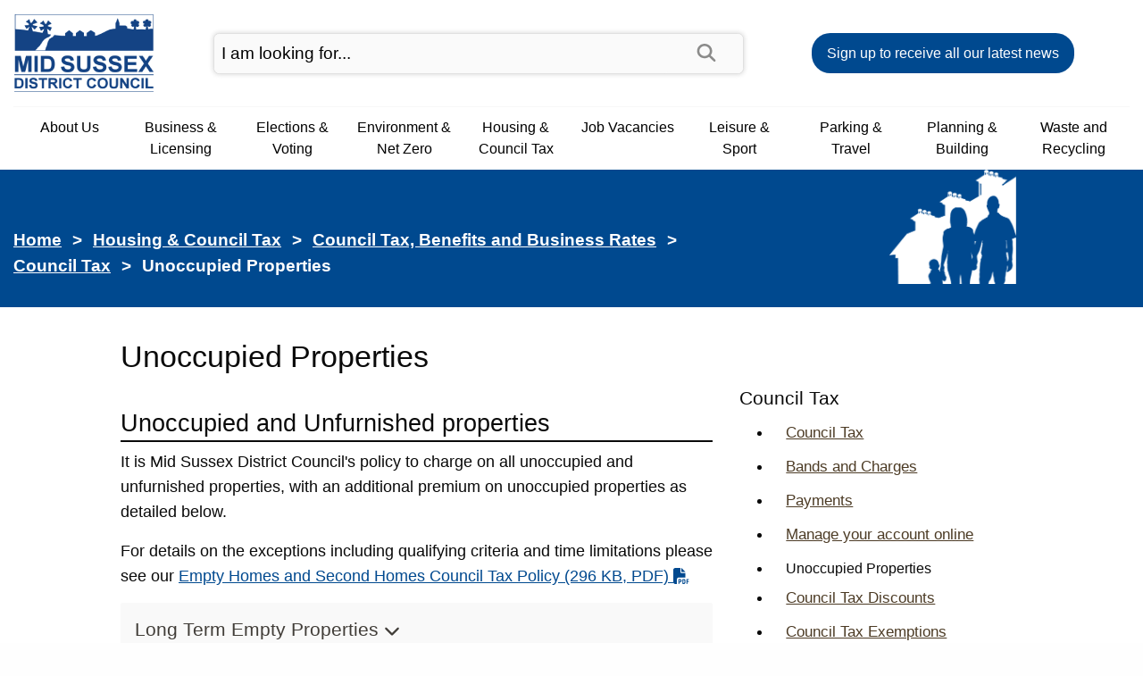

--- FILE ---
content_type: text/html; charset=utf-8
request_url: https://www.midsussex.gov.uk/housing-council-tax/council-tax-benefits-and-business-rates/council-tax/empty-properties/
body_size: 9072
content:
<!doctype html>
<html class="no-js" lang="en">
<head>
    <!-- meta -->
    <meta charset="utf-8" />
    <meta http-equiv="x-ua-compatible" content="ie=edge">
    <meta name="viewport" content="width=device-width, initial-scale=1.0" />
    <meta name="description" content="Mid Sussex District Council&#39;s website. Check when your next bin collection is, find your local councillor, see your council tax bill, look up planning applications, get a parking permit and much more from your district council." />
    <title>Unoccupied Properties - Mid Sussex District Council</title>
    <!-- app & icon -->
    <link rel="apple-touch-icon" sizes="180x180" href="/apple-touch-icon.png">
    <link rel="icon" type="image/png" sizes="32x32" href="/favicon-32x32.png">
    <link rel="icon" type="image/png" sizes="16x16" href="/favicon-16x16.png">
    <link rel="manifest" href="/site.webmanifest">
    <link rel="mask-icon" color="#00498F" href="/safari-pinned-tab.svg">
    <meta name="apple-mobile-web-app-title" content="Mid Sussex District Council">
    <meta name="application-name" content="Mid Sussex District Council">
    <meta name="msapplication-TileColor" content="#00498F">
    <meta name="theme-color" content="#00498F">
    <!-- open graph data -->
    <meta property="og:title" content="Unoccupied Properties - Mid Sussex District Council" />
    <meta property="og:url" content="https://www.midsussex.gov.uk/" />
    <meta property="og:type" content="website" />
    <meta property="og:description" content="Mid Sussex District Council&#39;s website. Check when your next bin collection is, find your local councillor, see your council tax bill, look up planning applications, get a parking permit and much more from your district council." />
    <meta property="og:image" content="https://www.midsussex.gov.uk/media/354mgc3f/main-logo.png" />
    <!-- twitter card -->
    <meta property="twitter:card" content="summary" />
    <meta property="twitter:title" content="Unoccupied Properties - Mid Sussex District Council" />
    <meta property="twitter:url" content="https://www.midsussex.gov.uk/" />
    <meta property="twitter:description" content="Mid Sussex District Council&#39;s website. Check when your next bin collection is, find your local councillor, see your council tax bill, look up planning applications, get a parking permit and much more from your district council." />
    <meta property="twitter:image" content="https://www.midsussex.gov.uk/media/354mgc3f/main-logo.png" />
    <!--
    <PageMap>
        <DataObject type="document">
            <Attribute name="title">Unoccupied Properties - Mid Sussex District Council</Attribute>
            <Attribute name="author">Mid Sussex District Council</Attribute>
            <Attribute name="description">Mid Sussex District Council&#39;s website. Check when your next bin collection is, find your local councillor, see your council tax bill, look up planning applications, get a parking permit and much more from your district council.</Attribute>
            <Attribute name="last_update">05/07/2023 09:14:42</Attribute>
        </DataObject>
        <DataObject type="thumbnail">
            <Attribute name="src" value="https://www.midsussex.gov.uk/media/354mgc3f/main-logo.png" />
            <Attribute name="width" value="150" />
            <Attribute name="height" value="87" />
        </DataObject>
    </PageMap>
    -->
    <!-- css update -->
    <link href="/sb/topCSS.css.v639042872865966900" rel="stylesheet">
    <link rel="stylesheet" href="//customer.cludo.com/css/overlay/cludo-search-default.min.css" />
    
                    <style>

                                #housing-council-tax-header .header-section-logo{
                                    background-image: url("/media/1204/housing.png");
                                }
                                #housing-council-tax-header .breadcrumb-bg{
                                    background-image: url("/media/1204/housing.png");
                                }
                                                </style>
                
    <!-- scripts -->
    <script src="/sb/topJS.js.v639042872865966900"></script>
    <script></script>
    <script src="https://cdnjs.cloudflare.com/ajax/libs/jquery-validate/1.17.0/jquery.validate.min.js"></script>
    <script src="https://cdnjs.cloudflare.com/ajax/libs/jquery-validation-unobtrusive/3.2.6/jquery.validate.unobtrusive.min.js"></script>
    <script defer src="https://use.fontawesome.com/releases/v6.6.0/js/all.js"></script>
    <!--[if lte IE 9]>
    <script src="https://api.cludo.com/scripts/xdomain.js" slave="https://api.cludo.com/proxy.html" type="text/javascript"></script>
    <![endif]-->
</head>
<body>
    <div role="navigation" aria-label="skip-link">
                <a id="skip-nav" class="show-on-focus" href="#page-nav-header">Skip to page navigation</a>
            <a id="skip-link" class="show-on-focus" href="#page-content">Skip to content</a>
    </div>
    <div id="main-content">
        <div id="bg-main-header">
    <div class="grid-container" id="main-header">
        <div class="grid-x align-justify align-middle" id="header-brand" role="banner" aria-label="site header">
            <div class="cell small-12 medium-3 large-2" id="header-logo">
                <a title="Mid Sussex District Council - Home" href="/"><img src="/media/354mgc3f/main-logo.png" style="min-width: 44px; min-height: 44px;" alt="Mid Sussex District Council Logo"></a>
            </div>
            <div class="cell small-12 medium-8 large-6">
                <form id="search-form" role="search">
                    <div class="input-group" id="search-container">
                        <input title="search input" id="search-box" class="input-group-field" placeholder="I am looking for..." type="search">
                        <div class="input-group-button">
                            <button type="submit" class="button" id="search-submit-button">
                                <i class="fa fa-search" aria-hidden="true"></i>
                                <span class="sr-only">Search</span>
                            </button>
                        </div>
                    </div>
                </form>
            </div>
            <div class="cell small-12 large-4">
                <a class="button" id="msm-header-button" href="https://www.midsussex.gov.uk/about-us/mid-sussex-matters-newsletter/">Sign up to receive all our latest news</a>
            </div>
        </div>
    </div>
</div>

<div id="bg-header-links">
    <div class="grid-container">
        <div class="grid-x" id="header-links">
            <div class="cell large-12">
                    <button class="button" id="navigation-menu-button" data-toggle="site-nav">Menu</button>
                    <nav class="nav-hide" id="site-nav" data-toggler=".nav-hide" aria-label="site navigation">
                        <ul class="menu expanded">
                                <li>
                                    <a href="/about-us/" class="lnk-about-us" alt="lnk-about-us">About Us</a>
                                </li>
                                <li>
                                    <a href="/business-licensing/" class="lnk-business-licensing" alt="lnk-business-licensing">Business &amp; Licensing</a>
                                </li>
                                <li>
                                    <a href="/elections-voting/" class="lnk-elections-voting" alt="lnk-elections-voting">Elections &amp; Voting</a>
                                </li>
                                <li>
                                    <a href="/environment-net-zero/" class="lnk-environment-net-zero" alt="lnk-environment-net-zero">Environment &amp; Net Zero</a>
                                </li>
                                <li class="current">
                                    <a href="/housing-council-tax/" class="lnk-housing-council-tax" alt="lnk-housing-council-tax">Housing &amp; Council Tax</a>
                                </li>
                                <li>
                                    <a href="/job-vacancies/" class="lnk-job-vacancies" alt="lnk-job-vacancies">Job Vacancies</a>
                                </li>
                                <li>
                                    <a href="/leisure-sport/" class="lnk-leisure-sport" alt="lnk-leisure-sport">Leisure &amp; Sport</a>
                                </li>
                                <li>
                                    <a href="/parking-travel/" class="lnk-parking-travel" alt="lnk-parking-travel">Parking &amp; Travel</a>
                                </li>
                                <li>
                                    <a href="/planning-building/" class="lnk-planning-building" alt="lnk-planning-building">Planning &amp; Building</a>
                                </li>
                                <li>
                                    <a href="/waste-recycling/" class="lnk-waste-recycling" alt="lnk-waste-recycling">Waste and Recycling</a>
                                </li>
                        </ul>
                    </nav>
            </div>
        </div>
    </div>
</div>        <div class="bg-section-header" id="bg-housing-council-tax-header">
            <div class="grid-container">
                <div class="grid-x section-header grid-padding-x" id="housing-council-tax-header">
                    <div class="cell medium-9 large-8 show-for-medium">
                        <nav aria-label="You are here:">
                                <ul class="breadcrumbs">
                                        <li><a href="/">Home</a></li>
                                        <li><a href="/housing-council-tax/">Housing &amp; Council Tax</a></li>
                                        <li><a href="/housing-council-tax/council-tax-benefits-and-business-rates/">Council Tax, Benefits and Business Rates</a></li>
                                        <li><a href="/housing-council-tax/council-tax-benefits-and-business-rates/council-tax/">Council Tax</a></li>
                                    <li><span class="show-for-sr">Current: </span>Unoccupied Properties</li>
                                </ul>
                        </nav>
                    </div>
                    <div class="cell medium-3 large-4 show-for-medium">
                        <div class="header-section-logo"></div>
                    </div>
                    <div class="cell show-for-small-only">
                        <div class="breadcrumb-bg"></div>
                        <nav aria-label="Go up a level" class="breadcrumbs breadcrumb-small"><a href="/housing-council-tax/council-tax-benefits-and-business-rates/council-tax/">Back to Council Tax</a></nav>
                    </div>
                </div>
            </div>
        </div>


        <div id="bg-page-content">
            <div class="housing-council-tax-page">
    <div class="grid-container" id="page-content" role="main" aria-labelledby="page-title">
        <div class="grid-x grid-padding-x" id="content-container">
            <div class="cell">
                



    <div id="page-title-content" class="grid-x grid-padding-x">
        <div class="cell" role="banner" aria-label="page title">
            <h1 id="page-title">Unoccupied Properties</h1>
        </div>
    </div>

<div class="grid-x grid-padding-x">
        <div class="cell small-12 medium-4 medium-order-2" data-sticky-container>
            <nav id="page-nav" class="sticky" data-sticky data-anchor="content-container" aria-label="page navigation">
                <h2 id="page-nav-header">Council Tax</h2>
                <ul>
                    <li class="nav-parent-page">
                        <a href="/housing-council-tax/council-tax-benefits-and-business-rates/council-tax/">Council Tax</a>
                    </li>
            <li class="on-this-level">
                <a href="/housing-council-tax/council-tax-benefits-and-business-rates/council-tax/bands-and-charges/">Bands and Charges</a>
            </li>
                <li class="on-this-level">
                    <a href="/housing-council-tax/council-tax-benefits-and-business-rates/payments-and-refunds/">Payments</a>
                </li>
            <li class="on-this-level">
                <a href="/housing-council-tax/council-tax-benefits-and-business-rates/council-tax/manage-your-account-online/">Manage your account online</a>
            </li>
                            <li class="nav-this-page">
                                Unoccupied Properties
                            </li>
            <li class="on-this-level">
                <a href="/housing-council-tax/council-tax-benefits-and-business-rates/council-tax/council-tax-discounts/">Council Tax Discounts</a>
            </li>
            <li class="on-this-level">
                <a href="/housing-council-tax/council-tax-benefits-and-business-rates/council-tax/council-tax-exemptions/">Council Tax Exemptions</a>
            </li>
            <li class="on-this-level">
                <a href="/housing-council-tax/council-tax-benefits-and-business-rates/council-tax/council-tax-text-email-and-voice-messaging/">Council Tax text, email and voice messaging</a>
            </li>
            <li class="on-this-level">
                <a href="/housing-council-tax/council-tax-benefits-and-business-rates/council-tax/moving-home/">Moving Home</a>
            </li>
            <li class="on-this-level">
                <a href="/housing-council-tax/council-tax-benefits-and-business-rates/council-tax/struggling-to-pay/">Struggling to Pay</a>
            </li>
            <li class="on-this-level">
                <a href="/housing-council-tax/council-tax-benefits-and-business-rates/council-tax/proof-of-residency/">Proof of Residency</a>
            </li>
            <li class="on-this-level">
                <a href="/housing-council-tax/council-tax-benefits-and-business-rates/council-tax/penalties/">Penalties</a>
            </li>
            <li class="on-this-level">
                <a href="/housing-council-tax/council-tax-benefits-and-business-rates/council-tax/appeals/">Appeals</a>
            </li>
            <li class="on-this-level">
                <a href="/housing-council-tax/council-tax-benefits-and-business-rates/council-tax/completion-notices/">Completion Notices</a>
            </li>
            <li class="on-this-level">
                <a href="/housing-council-tax/council-tax-benefits-and-business-rates/council-tax/discountexemption-reviews-explained/">Discount/Exemption Reviews Explained</a>
            </li>
            <li class="on-this-level">
                <a href="/housing-council-tax/council-tax-benefits-and-business-rates/council-tax/freeman-on-the-land-legality-of-council-tax/">Freeman on the Land - legality of Council Tax</a>
            </li>
                <li class="on-this-level">
                    <a href="/housing-council-tax/council-tax-benefits-and-business-rates/contact-revenues-and-benefits/contact-benefits-business-rates-council-tax/">Contact Benefits, Business Rates &amp; Council Tax</a>
                </li>
                </ul>
            </nav>
        </div>
        <div class="cell small-12 medium-8 medium-order-1">
            <div class="content-row" id="umb://element/eb3a8a9e48d442438e82c0bc0681893c">
    <!-- this isn't right and needs to be fixed -->
    

<div class="grid-x grid-padding-x">
    


<div class="cell content-header" data-magellan-target="UnoccupiedandUnfurnishedproperties" id="topic-UnoccupiedandUnfurnishedproperties">
    <h2>Unoccupied and Unfurnished properties</h2>
</div>


<div class="cell content-text">
    <p>It is Mid Sussex District Council's policy to charge on all unoccupied and unfurnished properties, with an additional premium on unoccupied properties as detailed below.</p>
<p>For details on the exceptions including qualifying criteria and time limitations please see our <a rel="noopener" href="/media/i2xldrmo/empty_second-homes-policy-2025.pdf" target="_blank" title="Empty Second Homes Policy 2025">Empty Homes and Second Homes Council Tax Policy</a></p>
</div>
<div class="cell content-text">
    <div class="accordion" data-accordion data-multi-expand="true" data-allow-all-closed="true">
        
<div class="accordion-item" data-accordion-item>
    <a href="#" class="accordion-title">Long Term Empty Properties <span aria-hidden="true" class="fas fa-chevron-down" title="open/close section"></span></a>
    <div id='long-term-empty-properties' class="accordion-content" data-tab-content>
        <p><strong>From 1st April 2025</strong>, unless an exception<!-- [if !supportAnnotations]--> applies, the Council will charge a premium on all properties that have been unoccupied and unfurnished for more than <strong>1 year</strong>. The following Council Tax charges will apply:</p>
<ul>
<li>100% - empty for less than 1 year</li>
<li>200% - empty for 1 year or more</li>
<li>300% - empty for 5 years or more</li>
<li>400% - empty for 10 years or more</li>
</ul>
<p>Prior to 1st April 2025, a premium applied where properties had been empty for a period of&nbsp;<strong>2 years&nbsp;or more</strong>,&nbsp;increasing once the property had been empty for 5 years or more&nbsp;and increased further once the property had been empty for 10 years or more.</p>
<p>The following Council Tax charges applied until 1st April 2025:</p>
<ul>
<li>100% - empty for less than 2 years</li>
<li>200% - empty for 2 years or more</li>
<li>300% - empty for 5 years or more</li>
<li>400% - empty for 10 years or more</li>
</ul>
    </div>
</div>


<div class="accordion-item" data-accordion-item>
    <a href="#" class="accordion-title">Second Homes <span aria-hidden="true" class="fas fa-chevron-down" title="open/close section"></span></a>
    <div id='second-homes' class="accordion-content" data-tab-content>
        <p>From 1st April 2025, unless an&nbsp;exception<a href="/housing-council-tax/council-tax-benefits-and-business-rates/council-tax/council-tax-exemptions/" title="Council Tax Exemptions"></a> applies, the Council will charge a premium on all properties that are unoccupied but furnished therefore, a 100% premium will apply</p>
<p>Prior to 1st April 2025 it was Mid Sussex District Council's policy to charge Council Tax at the rate of 100% on all second homes or furnished but unoccupied properties.</p>
    </div>
</div>


<div class="accordion-item" data-accordion-item>
    <a href="#" class="accordion-title">Premium Exceptions <span aria-hidden="true" class="fas fa-chevron-down" title="open/close section"></span></a>
    <div id='premium-exceptions' class="accordion-content" data-tab-content>
        <p>Under the Council Tax (Prescribed Classes of Dwellings and consequential amendments) (England) Regulations 2024, the Government has prescribed classes of dwellings which are exempt from the empty home and/or second homes premium.</p>
    </div>
</div>


    </div>
</div>
<div class="cell content-text">
    <div class="accordion" data-accordion data-multi-expand="true" data-allow-all-closed="true">
        
<div class="accordion-item" data-accordion-item>
    <a href="#" class="accordion-title">Exceptions to both the Long Term Empty and Second Home premium <span aria-hidden="true" class="fas fa-chevron-down" title="open/close section"></span></a>
    <div id='exceptions-to-both-the-long-term-empty-and-second-home-premium' class="accordion-content" data-tab-content>
        <ul>
<li>Class E - A dwelling which is or would be someone's sole or main residence if they were not residing in job-related armed forces accommodation</li>
<li>Class F - Annexes forming part of, or being treated as part of, the main dwelling</li>
<li>Class G - Dwellings being actively marketed for sale (normally 12 months limit)</li>
<li>Class H - Dwellings being actively marketed for let (12 months limit)</li>
<li>Class I - Unoccupied dwellings which fell within exempt Class F and where probate has recently been granted (12 months from grant of probate/letters of administration)</li>
</ul>
    </div>
</div>


<div class="accordion-item" data-accordion-item>
    <a href="#" class="accordion-title">Premium Exceptions to Second Homes only <span aria-hidden="true" class="fas fa-chevron-down" title="open/close section"></span></a>
    <div id='premium-exceptions-to-second-homes-only' class="accordion-content" data-tab-content>
        <ul>
<li>Class J - Job-related dwellings</li>
<li>Class K - Occupied caravan pitches and boat moorings</li>
<li>Class L - Seasonal homes where year-round or permanent occupation is prohibited: where specified for use as holiday accommodation or the property has a planning condition preventing occupancy for more than 28 days continuously</li>
</ul>
    </div>
</div>


<div class="accordion-item" data-accordion-item>
    <a href="#" class="accordion-title">Premium Exceptions to Long Term Empty Properties only <span aria-hidden="true" class="fas fa-chevron-down" title="open/close section"></span></a>
    <div id='premium-exceptions-to-long-term-empty-properties-only' class="accordion-content" data-tab-content>
        <ul>
<li>Class M - Empty dwellings requiring or undergoing major repairs or structural alterations (12 months limit)</li>
</ul>
    </div>
</div>


    </div>
</div>
</div>
<div class="grid-x grid-padding-x">
    


<div class="cell content-header" data-magellan-target="Forfurtherinformation" id="topic-Forfurtherinformation">
    <h2>For further information</h2>
</div>


<div class="cell content-text">
    <p>For further information regarding unoccupied and unfurnished Annexe’s, please visit our <a href="https://www.midsussex.gov.uk/housing-council-tax/council-tax-benefits-and-business-rates/council-tax/council-tax-discounts/">Discounts page</a>.</p>
<p>To notify us of any changes to your household circumstances in relation to Unoccupied and Unfurnished properties, or if you believe you are entitled to an exception from a premium , please complete the review form below.</p>
<p><a rel="noopener" href="https://online.midsussex.gov.uk/article/1111" target="_blank" class="action-link">Unoccupied Property Review Form</a></p>
<p>If you use your property as a commercial let, please see our <a href="/housing-council-tax/council-tax-benefits-and-business-rates/business-rates/self-catering-and-holiday-let-accommodation/" title="Self-catering and holiday let accommodation">Self-catering and holiday let accommodation page</a>&nbsp;to see how this could affect your Council Tax.</p>
<p class="MsoNormal">For more information on advice and assistance on how the Council can assist you in renting out your property please visit our <a href="https://www.midsussex.gov.uk/housing-council-tax/information-for-landlords/" title="Information for Landlords">information for landlords page</a></p>
</div>
</div>
</div>
        </div>
</div>
            </div>
        </div>
            <div class="grid-x grid-padding-x" id="updated-row">
                <div class="cell">
                    Last updated: 17 July 2025
                </div>
            </div>
    </div>
</div>
        </div>
        

<footer id="msdc-footer">
    <div class="grid-container" id="footer" role="complementary" aria-label="council information and social media">
        <div class="grid-x grid-margin-x">
            <div class="cell small-12 medium-8">
                <div class="grid-x grid-margin-x">
                    <div class="cell small-12 large-6">
                        <h1>Council Services</h1>
                            <ul class="menu vertical">
                                    <li><a href="/about-us/">About Us</a></li>
                                    <li><a href="/business-licensing/">Business &amp; Licensing</a></li>
                                    <li><a href="/elections-voting/">Elections &amp; Voting</a></li>
                                    <li><a href="/environment-net-zero/">Environment &amp; Net Zero</a></li>
                                    <li><a href="/housing-council-tax/">Housing &amp; Council Tax</a></li>
                                    <li><a href="/job-vacancies/">Job Vacancies</a></li>
                                    <li><a href="/leisure-sport/">Leisure &amp; Sport</a></li>
                                    <li><a href="/parking-travel/">Parking &amp; Travel</a></li>
                                    <li><a href="/planning-building/">Planning &amp; Building</a></li>
                                    <li><a href="/waste-recycling/">Waste and Recycling</a></li>
                            </ul>
                    </div>
                    <div class="cell small-12 large-6">
                        <h1>Further Information</h1>
                            <ul class="menu vertical">
                                    <li><a href="/about-us/latest-news/">Latest News</a></li>
                                    <li><a href="/about-us/privacy-notice/#cookies-label">Cookies</a></li>
                                    <li><a href="/about-us/privacy-notice/">Privacy Notice</a></li>
                                    <li><a href="/about-us/privacy-notice/#disclaimer-label">Disclaimer</a></li>
                                    <li><a href="/about-us/accessibility/">Accessibility</a></li>
                                    <li><a href="/about-us/contact-us/">Contact Us</a></li>
                            </ul>
                    </div>
                </div>
            </div>
            <div class="cell small-12 medium-4" id="social-links">
                <h1>Keep up to date</h1>
                <div class="grid-x">
                    <div class="cell small-12">
                        <p><a href="/about-us/latest-news/" title="Press Releases and Publications">Find out more about Mid Sussex District Council news by visiting our Newsroom</a></p>
<p><a href="/job-vacancies/" title="Job Vacancies">Job Vacancies</a></p>
<p><a href="/about-us/mid-sussex-matters-newsletter/" title="Mid Sussex Matters Newsletter">Sign up to receive all our latest news</a></p>
                    </div>
                </div>
                <div class="grid-x">
                    <div class="cell small-12 social-icons">
                        <h2>Social</h2>
                        <p>Follow us on Facebook, X, Instagram for all the latest Council news.</p>
                        <ul class="menu expanded">
                            <li>
                                <a href="https://www.facebook.com/midsussexdistrictcouncil/" target="_blank">
                                    <span class="fa-layers fa-fw">
                                        <span aria-hidden="true" title="Facebook" class="far fa-circle" data-fa-transform="grow-20"></span>
                                        <span aria-hidden="true" title="Facebook" class="fab fa-facebook-f"></span>
                                    </span>
                                    <span class="sr-only">Facebook</span>
                                </a>
                            </li>
                            <li>
                                <a href="https://x.com/MSDCnews" target="_blank">
                                    <span class="fa-layers fa-fw">
                                        <span aria-hidden="true" title="X" class="far fa-circle" data-fa-transform="grow-20"></span>
                                        <span aria-hidden="true" title="X" class="fab fa-x-twitter"></span>
                                    </span>
                                    <span class="sr-only">Twitter</span>
                                </a>
                            </li>
                            <li>
                                <a href="https://www.instagram.com/midsussexdistrictcouncil/" target="_blank">
                                    <span class="fa-layers fa-fw">
                                        <span aria-hidden="true" title="Instagram" class="far fa-circle" data-fa-transform="grow-20"></span>
                                        <span aria-hidden="true" title="Instagram" class="fab fa-instagram"></span>
                                    </span>
                                    <span class="sr-only">Instagram</span>
                                </a>
                            </li>
                            <li>
                                <a href="https://uk.linkedin.com/company/mid-sussex-district-council" target="_blank">
                                    <span class="fa-layers fa-fw">
                                        <span aria-hidden="true" title="LinkedIn" class="far fa-circle" data-fa-transform="grow-20"></span>
                                        <span aria-hidden="true" title="LinkedIn" class="fab fa-linkedin"></span>
                                    </span>
                                    <span class="sr-only">Instagram</span>
                                </a>
                            </li>                         
                            <li>
                                <a href="https://www.youtube.com/channel/UCW9I9y-TZXZs6jOFmOgiPyQ" target=" _blank">
                                    <span class="fa-layers fa-fw">
                                        <span aria-hidden="true" title="Youtube" class="far fa-circle" data-fa-transform="grow-20"></span>
                                        <span aria-hidden="true" title="Youtube" class="fab fa-youtube"></span>
                                    </span>
                                    <span class="sr-only">Youtube</span>
                                </a>
                            </li>
                            <li>
                                <a href="https://www.midsussex.gov.uk/about-us/mid-sussex-matters-newsletter/">
                                    <span class="fa-layers fa-fw">
                                        <span aria-hidden="true" title="Newsletter" class="far fa-circle" data-fa-transform="grow-20"></span>
                                        <span aria-hidden="true" title="Newsletter" class="fa fa-at"></span>
                                    </span>
                                    <span class="sr-only">Newsletter</span>
                                </a>
                            </li>
                        </ul>
                    </div>
                </div>
            </div>
        </div>
        <div class="grid-x" id="footer-info">
            <div class="cell small-12">
                <p>2023 Mid Sussex District Council</p>
            </div>
        </div>
    </div>
    <div id="footer-image"></div>
</footer>
    </div>
    <script src="//customer.cludo.com/scripts/bundles/search-script.min.js"></script>
    <script src="/sb/bottomJS.js.v639042872865966900"></script>
    <script src="//cc.cdn.civiccomputing.com/9/cookieControl-9.x.min.js"></script>   
    <!-- <script src="//www.browsealoud.com/plus/scripts/3.1.0/ba.js" crossorigin="anonymous" integrity="sha256-VCrJcQdV3IbbIVjmUyF7DnCqBbWD1BcZ/1sda2KWeFc= sha384-k2OQFn+wNFrKjU9HiaHAcHlEvLbfsVfvOnpmKBGWVBrpmGaIleDNHnnCJO4z2Y2H sha512-gxDfysgvGhVPSHDTieJ/8AlcIEjFbF3MdUgZZL2M5GXXDdIXCcX0CpH7Dh6jsHLOLOjRzTFdXASWZtxO+eMgyQ=="></script> -->
    <script type="application/ld+json">
        {
            "@context": "https://schema.org",
            "@type": "Organization",
            "url": "https://www.midsussex.gov.uk",
            "logo": "https://www.midsussex.gov.uk/media/354mgc3f/main-logo.png",
            "contactPoint" : [
            {
            "@type" : "ContactPoint",
            "telephone" : "+44 01444 458166",
            "contactType" : "customer service"
            },{
            "@type" : "ContactPoint",
            "telephone" : "+44 01444 458166",
            "contactType" : "bill payment"
            },{
            "@type" : "ContactPoint",
            "telephone" : "+44 01444 458166",
            "contactType" : "emergency"
            }
            ],
            "sameAs" : [
            "https://www.facebook.com/midsussexdistrictcouncil/",
            "https://twitter.com/MSDCnews"
            ]
        }
    </script>
    <script>
        var config = {
                "apiKey": "538a2f525c19a175220274989e94b06940598c6a",
                "product": "PRO_MULTISITE",
            branding: {
                fontFamily: "Roboto, sans-serif",
                fontSizeTitle: "1.6em",
                fontSizeHeaders: "1.6em",
                fontSize: "1em",
                fontColor: "#fff",                  // "#333" for light theme
                backgroundColor: '#00498F',         // "#f4f4f4" for light theme
                buttonIconWidth: 64,
                buttonIconHeight: 64,
                removeIcon: false,
                removeAbout: false
            },
            text : {
                thirdPartyTitle : 'Warning: Some cookies require your attention',
                thirdPartyDescription : 'Consent for some third party cookies can not be automatically revoked. Please follow the link below if you want to opt out of them.'
            },           
            optionalCookies: [
                {
                    name : 'analytics',
                    label: 'Analytical Cookies',
                    description: 'Analytical cookies help us to improve our website by collecting and reporting information on its usage.',
                    cookies: ['nmstat'],
                    vendors: [{
                    name: "Siteimprove",
                    url: "https://support.siteimprove.com/hc/en-gb/articles/206345493-Siteimprove-Analytics-cookies",
                    description: "Siteimprove Analytics"
                    }],
                    onAccept : function(){
                        // Add Siteimprove Analytics
                        /*<![CDATA[*/
                        (function() {
                            var sz = document.createElement('script'); sz.type = 'text/javascript'; sz.async = true;
                            sz.src = '//siteimproveanalytics.com/js/siteanalyze_460514.js';
                            var s = document.getElementsByTagName('script')[0]; s.parentNode.insertBefore(sz, s);
                        })();
                        /*]]>*/                      
                    },
                    onRevoke: function(){
                        // Disable Siteimprove Analytics
                        document.cookie = "AWSELBCORS=; expires=Thu, 01 Jan 1970 00:00:00 UTC; path=/;";
                        document.cookie = "nmstat=; expires=Thu, 01 Jan 1970 00:00:00 UTC; path=/;";
                        // PhotoID Modal
                        document.cookie = "userid=; expires=Thu, 01 Jan 1970 00:00:00 UTC; path=/;";
                        // End Siteimprove Analytics
                    }
                    
                }

            ],
            
        };
        CookieControl.load( config );
    </script>
</body>
</html>

--- FILE ---
content_type: image/svg+xml
request_url: https://www.midsussex.gov.uk/media/5w0nejbj/footer-pattern.svg
body_size: 628
content:
<svg version="1.2" xmlns="http://www.w3.org/2000/svg" viewBox="0 0 2800 374" width="2800" height="374">
	<title>thing</title>
	<style>
		.s0 { fill: none;stroke: #ffffff;stroke-linecap: round;stroke-linejoin: round;stroke-width: 2 } 
	</style>
	<path id="Path 183" class="s0" d="m-114.3 179.2l503.6 1.4 78.7 7.3 70.4 9.4 26.2-60.3-51.7 36-31.6-57.5 68.1-5.4 6.8-15.3-53.2-37.8 55.5-37.8 19.4 56.4 17.5 1.1 41.8-61.1 53.6 56.3-76.4 25.5-1.1 13.5 77.5 21.8-47.1 50.1-48.7-45.8 19.4 75.2 49.8 4.8 43 7.3 63.1 12.7 28.1-65.8-53.2 31.6-30.4-61.5 70.7-6.8 1.5-20-59.3-29.1 58.2-45.4 25.5 51.2 16.3 2.5 33.1-56 55.9 52.4-58.6 25.4v16.1l63.5 18.1-28.9 57.5-50.6-38.6 17.1 87.7 44.2 6.1-8.4 19.3-11.4 12-15.2 8.7-25.5 10.9-19 9.8-20.2 14.6-21.6 22.2-22.8 31.6-17.9 28-20.2 26.9-42.4 81-39.8 58-104.2 147.8"/>
	<path id="Path 183" class="s0" d="m859.8 736.5l-36.7-145.3 15.2-151.7 14.1-46.5 15.2-39 7.6-13.4 9.2-10.9 12.5-7.3 10.3-6.1 16.3-8.8 14.1-9.4 9.9-12.4 6.4-7.3 3.8-9.8 28.2 3.6 32.7 3.7 33.1 3.6 28.1 2.6h30.4 24v-40.4l62.3-47.6 59.7 46.5v46.2h50.6v-47.6l61.2-45.1 65.8 41.4v52.7h43.3v-51.2l67.3-44 68.5 41.5v48.6l26.6-6.1 33.1-12 58.5-26.9 36.5-18.2 36.9-18.6 41.8-17 55.9-12 38.4-3.7v-84.3l32.7-82.9 30.4 78.1v39h95.5l26.6 18.5v28l47.1 6.2 35.4 8.3h21.6l6.2-46.5-15.2 5.1-11.4-1.1-11.5-7.6-4.9-12 2.6-10.9 10-5.1-12.6-4.7-8.8-9.9-1.5-12.3 2.7-14.6 10.6-9.8 17.9-3.6 14.5 6.2-1.2-8.7 5-14.6 12.8-8.4h12.6l14.1 5.8 3.8 11.3-1.1 10.9 11.4-5 11.4 1.4 11.4 6.2 7.6 9.4 2.6 11.3-2.6 10.9-6.5 8.4-12.5 3.6 9.8 4 6.5 5.8 3.8 10.9-3.8 9.9-7.6 11.2-14.1 3.6-16.3-1.4-11.4-8.3 7.6 52.3 52.1-2.6 42.9-1.1 55.9 4.8 8.7-54.6-13.3 9.1-14-1.1-12.9-8.3-6.1-11.7 3.4-12.7 7.6-5.8 9.2-6.2-7.6-3.6-10.3-5.1-7.6-9.8-1.6-10.9 5.4-10.9 9.8-8 13-1.9 12.5 5.5-1.5-10.9 7.2-10.9 12.6-6.5h16l10.2 5.8 5.3 9.8 0.8 11.6 11.8-4.4 11.4 1.2 12.5 7.6 5.4 8.3 1.1 12.4-2.7 10.9-7.6 7.3-8.7 1.1 7.6 3.6 4.9 8.7 3.8 9.8-3.8 9.9-4.9 8.3-11.4 5.1-12.6 1.1-12.9-5.1-10.2-7.2 11.4 52.7 24.3-6.2 27.7-3.7h397.7"/>
</svg>